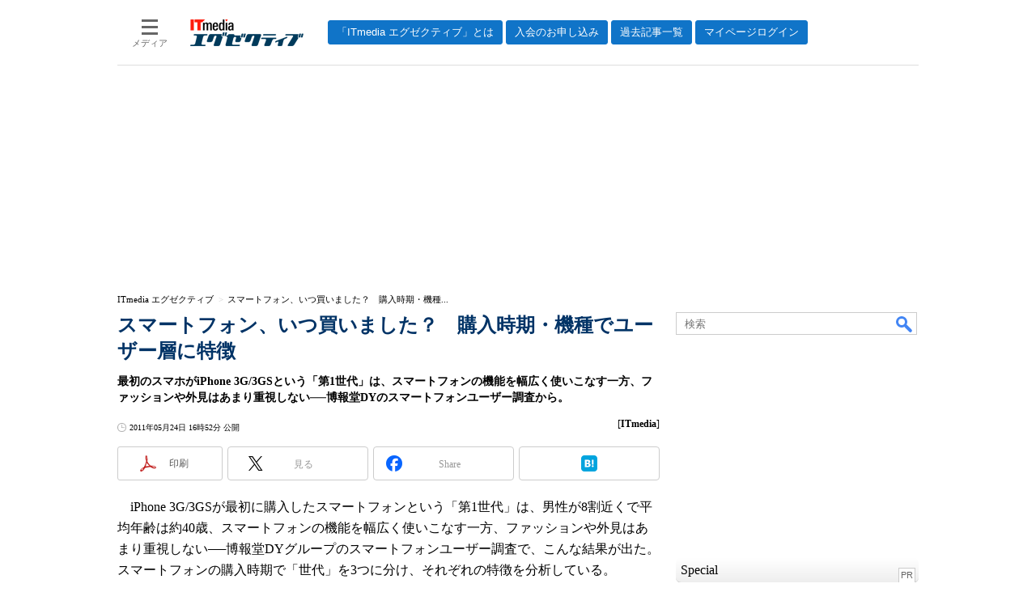

--- FILE ---
content_type: text/html; charset=utf-8
request_url: https://www.google.com/recaptcha/api2/aframe
body_size: 116
content:
<!DOCTYPE HTML><html><head><meta http-equiv="content-type" content="text/html; charset=UTF-8"></head><body><script nonce="aE2Yo-zZ1qOJ_cAcngLiiQ">/** Anti-fraud and anti-abuse applications only. See google.com/recaptcha */ try{var clients={'sodar':'https://pagead2.googlesyndication.com/pagead/sodar?'};window.addEventListener("message",function(a){try{if(a.source===window.parent){var b=JSON.parse(a.data);var c=clients[b['id']];if(c){var d=document.createElement('img');d.src=c+b['params']+'&rc='+(localStorage.getItem("rc::a")?sessionStorage.getItem("rc::b"):"");window.document.body.appendChild(d);sessionStorage.setItem("rc::e",parseInt(sessionStorage.getItem("rc::e")||0)+1);localStorage.setItem("rc::h",'1768550073226');}}}catch(b){}});window.parent.postMessage("_grecaptcha_ready", "*");}catch(b){}</script></body></html>

--- FILE ---
content_type: text/css
request_url: https://www.itmedia.co.jp/css/executive/article.css?date=202402281130
body_size: 1756
content:
/*---------------------------------------------------------------------*/
/* 記事上日付 */
/*---------------------------------------------------------------------*/
#cmsDate {
margin:0 0 10px;
}
/*---------------------------------------------------------------------*/
/* 関連キーワード */
/*---------------------------------------------------------------------*/
#cmsBody .endkwd,
#cmsBody .endkwd .box {
border:none;
}
#cmsBody .endkwd .box h3:not(.format--subheading),
#cmsBody .endkwd .box h2.format--crosshead {
background:none;
border-top:1px solid #dfdfdf;
border-bottom:1px solid #E6E6E6;
color:#484848;
}
#cmsBody .endkwd .box h4,
#cmsBody .endkwd .box h3.format--subheading {
font-size:12px;
color:#CCC;
}
#cmsBody .endkwd .box h4 a,
#cmsBody .endkwd .box h3.format--subheading a {
background:none;
padding:2px;
text-decoration:none;
}
/*---------------------------------------------------------------------*/
/* ENDLINK */
/*---------------------------------------------------------------------*/
#cmsBody .endkwd .box h4 a:hover,
#cmsBody .endwpp .box h4 a:hover,
#cmsBody .endkwd .box h3.format--subheading a:hover,
#cmsBody .endwpp .box h3.format--subheading a:hover,
#cmsBody .endlink li a:hover {
color:#4F4F4F !important;
text-decoration:underline !important;
}
#cmsBody .endlink h4,
#cmsBody .endlink h3.format--subheading {
border-top:1px solid #dfdfdf;
border-bottom:1px solid #E6E6E6;
font-size:12px;
line-height:16px;
color:#484848;
padding:5px 5px 3px 8px;
margin-bottom:4px;
}
#cmsBody .endlink ul {
padding:5px 7px 17px;
border:none;
margin-bottom:5px;
}
#cmsBody .endlink li {
background:url(https://image.itmedia.co.jp/images/ulli_dot.gif) no-repeat 0 3px;
margin-bottom:8px;
padding-left:15px;
color:#666;
}
#cmsBody .endlink li a {
font-weight:bold;
}
/*---------------------------------------------------------------------*/
/* endwpp */
/*---------------------------------------------------------------------*/
#cmsBody .endwpp .box h3:not(.format--subheading),
#cmsBody .endwpp .box h3.format--subheading {
padding:5px;
font-size:12px;
background:none;
border-top:1px solid #dfdfdf;
border-bottom:1px solid #E6E6E6;
color:#484848;
}
#cmsBody .endwpp .box h4,
#cmsBody .endwpp .box h3.format--subheading {
border:none;
color:#CCC;
font-size:10px;
padding:5px;
}
#cmsBody .endwpp .box h4 a,
#cmsBody .endwpp .box h3.format--subheading a {
background:none;
padding:2px;
font-weight:normal;
}
/*---------------------------------------------------------------------*/
/* BOX */
/*---------------------------------------------------------------------*/
#cmsBody .cmsBox h3:not(.format--subheading),
#cmsBody .cmsBox h2.format--crosshead {
padding:5px;
}
#cmsBody .box,
#cmsBody .box#red,
#cmsBody .box#green,
#cmsBody .box#blue,
#cmsBody .box#orange,
#cmsBody .box#red h3:not(.format--subheading),
#cmsBody .box#green h3:not(.format--subheading),
#cmsBody .box#blue h3:not(.format--subheading),
#cmsBody .box#orange h3:not(.format--subheading),
#cmsBody .box#red h2.format--crosshead,
#cmsBody .box#green h2.format--crosshead,
#cmsBody .box#blue h2.format--crosshead,
#cmsBody .box#orange h2.format--crosshead {
background:none;
}
#cmsBody .box {
border:1px solid #D2D2D2;
}
#cmsBody .box h3:not(.format--subheading),
#cmsBody .box h2.format--crosshead {
border-color:#FFF;
background:none;
color:#484848;
border-bottom:1px solid #E6E6E6;
}
/*---------------------------------------------------------------------*/
/* ARTICLE */
/*---------------------------------------------------------------------*/
.tmplArticle {
width:670px;
}
#cmsTitle h1 small {
margin-bottom:10px;
color:#747474;
}
#cmsTitle h1 big {
font-size:24px;
line-height:32px;
color:#003366;
margin-bottom:12px;
}
#cmsAbstract h2,
#cmsAbstract p {
margin-bottom:15px;
font-weight:bold;
}
#byline a:link,
#byline a:visited {
color:#036;
}
#cmsBody h3:not(.format--subheading),
#cmsBody h2.format--crosshead {
border-left: 4px solid #9C9C9C;
border-bottom:1px solid #D2D2D2;
padding-left:7px;
}
#cmsBody a:link,
#cmsBody a:hover {
text-decoration:underline;
color:#036;
}
#cmsBody p a:visited {
text-decoration:underline;
color:#A26;
}
#cmsBody .endlink li a:link {
color:#343434;
text-decoration:none;
}
#cmsDate .arrow {
display:none;
}
#cmsMark, #cmsBody #cmsMark {
margin:5px 10px;
}
#cmsBody #cmsMark img {
display:inline!important;
vertical-align:bottom!important;
}
#cmsBody .backnum {
margin-bottom:10px;
}

/* タイトルレイアウト変更 */
.title {
color:#036;
}
.title__subtitle {
color: #747474;
}

/*---------------------------------------------------------------------*/
/* ARTICLE  - 著者 - */
/*---------------------------------------------------------------------*/
.AuthorProfileArea_Outer {
clear:both;
height:1%;
margin:15px 0;
padding:5px;
border:1px solid #E6E6E6;
}
.AuthorProfileArea_Inner {
display:inline-block;
height:1%;
}
.AuthorProfileArea_Profile {
float:left;
height:auto;
margin:0;
min-height:54px;
padding:0;
width:360px;
}
.AuthorProfileArea_Profile_Name {
display:block;
font-size:16px;
font-weight:bold;
line-height:23px;
margin:0;
padding-left:60px;
}
.AuthorProfileArea_Profile img {
float:left;
width:50px;
}
.AuthorProfileArea_Profile_Abs {
font-size:12px;
line-height:15px;
margin:0;
padding-left:60px;
}
.AuthorProfileArea_Social {
background:url(https://image.itmedia.co.jp/enterprise/images/profbtn_bg.gif) repeat 0 0;
float:right;
height:54px;
margin:0;
padding:0;
width:282px;
}
.AuthorProfileArea_Social_List {
border:0 solid;
margin:0;
padding:0;
}
.AuthorProfileArea_Social_List tr {
margin:0;
padding:0;
}
.AuthorProfileArea_Social_List td {
border:0 solid;
padding:0;
width:139px;
}
.AuthorProfileArea_Social_List a {
color:#3984BD;
display:block;
font-size:12px;
height:27px;
line-height:27px;
outline:medium none;
overflow:hidden;
padding:0 0 0 25px;
text-decoration:none;
width:105px;
}
.AuthorProfileArea_Social_List_twitter a {
background:url(https://image.itmedia.co.jp/enterprise/images/socialicon_16x16_twitter.gif) no-repeat 0 0;
}
.AuthorProfileArea_Social_List_website a {
background:url(https://image.itmedia.co.jp/enterprise/images/socialicon_16x16_website.gif) no-repeat 0 0;
}
.AuthorProfileArea_Social_List_facebook a {
background:url(https://image.itmedia.co.jp/enterprise/images/socialicon_16x16_facebook.gif) no-repeat 0 0;
}
/*---------------------------------------------------------------------*/
/* ARTICLE  - TABLE - */
/*---------------------------------------------------------------------*/
.colBoxExeInfo {
margin:0;
}
.colBoxExeInfo .trBoxWidth table {
border-collapse:collapse;
font-size:12px;
line-height:16px;
margin:0 auto;
width:60%;
}
.colBoxExeInfo .trBoxWidth table th {
width:100px;
background:none repeat 0 0 #E2E2E2;
border:1px solid #C9C9C9;
padding:5px;
text-align:right;
}
.colBoxExeInfo .trBoxWidth table th span {
color:#FE0002;
}
.colBoxExeInfo .trBoxWidth table td {
width:240px;
border:1px solid #C9C9C9;
line-height:150%;
padding:5px;
}
.colBoxExeInfo .trBoxWidth table td input {
width:230px;
}
.colBoxExeInfo .trBoxWidth table td.entryBtn {
border:none;
text-align:center;
}
.colBoxExeInfo .trBoxWidth #membership-registform-entrybtn {
background:url(https://image.itmedia.co.jp/executive/images/membership_sprites.jpg) no-repeat 0 -350px;
border:none;
cursor:pointer;
display:block;
height:33px;
margin:0 auto;
text-indent:-9999px;
width:184px;
}
.colBoxExeInfo a:link, .colBoxExeInfo a:hover {
text-decoration: underline;
color: #036;
}
/*---------------------------------------------------------------------*/
/* ARTICLE  - コピーライト - */
/*---------------------------------------------------------------------*/
#cmsCopyright p {
font-size:12px;
line-height:16px;
}

/*---------------------------------------------------------------------*/
/* 関連記事ALL */
/*---------------------------------------------------------------------*/
#cmsBody .endlink2column ul {
width:100%;
overflow:hidden;
display:flex;
flex-wrap:wrap;
justify-content:space-between;
}
#cmsBody .endlink2column li {
width:46%;
padding:0 5px 0 15px;
}
#cmsBody .endlink2column .endlink-art {
display:none;
}
#cmsBody .endlink2column #endlink-art1,
#cmsBody .endlink2column #endlink-art2,
#cmsBody .endlink2column #endlink-art3,
#cmsBody .endlink2column #endlink-art4 {
display:block;
}

/* GAM */
/* SpecialLinkHead */
#BelowArtLink{
display:flex;
flex-wrap:wrap;
justify-content:space-between;
}
#BelowArtLink.noad{
display:none;
}
#BelowArtLink .gam_headline{
width:100%;
}
#BelowArtLink .balStyle{
margin-bottom:4px;
}
#BelowArtLink .balStyle:nth-child(-n+8){
width:150px;
height:216px;
}
/* InRead */
#InRead{
margin:8px auto 24px;
text-align:center;
width:640px;
}
#InRead.noad{
margin-bottom:0;
}

--- FILE ---
content_type: application/javascript; charset=utf-8
request_url: https://fundingchoicesmessages.google.com/f/AGSKWxVBux2WjiwE7BtFCAvJhKwvtT4n0XbziwcmCrrJTVC2rdCxGN21Yc2C7pMTR3tQL8m9rEdjaZvt1609--yj2Gz-Z15FhI7VMxsH78qQfMWygyAKaWAhj9_8FYz7iN223VncVK1yHiBKSs5iwnuiZrIBs0MTkxCDWmMUZl-XD35MII8gQeP9NhMq9xfU/_/TWBadbanner._adspace3./admeld_/adx2./adverserve.
body_size: -1290
content:
window['2355c42c-c69e-4c16-8c22-3e1a75fa7f71'] = true;

--- FILE ---
content_type: text/javascript;charset=utf-8
request_url: https://p1cluster.cxense.com/p1.js
body_size: 97
content:
cX.library.onP1('15d29m8r7cvg12zllhcsx8h');


--- FILE ---
content_type: text/javascript;charset=utf-8
request_url: https://id.cxense.com/public/user/id?json=%7B%22identities%22%3A%5B%7B%22type%22%3A%22ckp%22%2C%22id%22%3A%22mkgl1n334zeca58g%22%7D%2C%7B%22type%22%3A%22lst%22%2C%22id%22%3A%2215d29m8r7cvg12zllhcsx8h%22%7D%2C%7B%22type%22%3A%22cst%22%2C%22id%22%3A%2215d29m8r7cvg12zllhcsx8h%22%7D%5D%7D&callback=cXJsonpCB6
body_size: 204
content:
/**/
cXJsonpCB6({"httpStatus":200,"response":{"userId":"cx:1gpz0cjjneurej6o4pwss6pti:fc7wn4t18i35","newUser":false}})